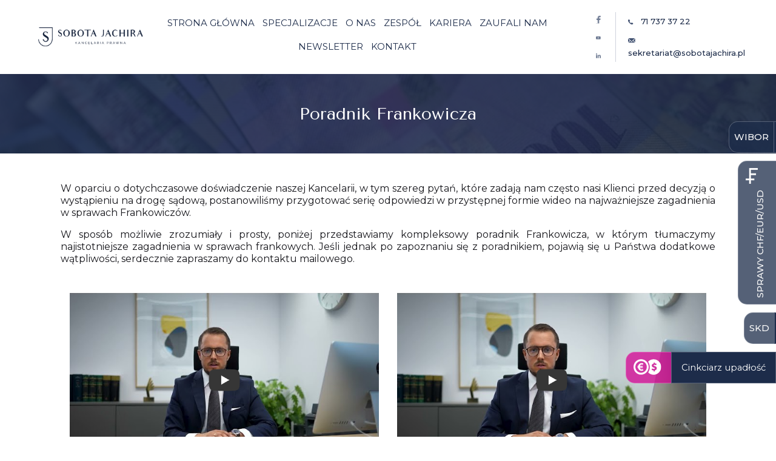

--- FILE ---
content_type: text/html; charset=UTF-8
request_url: https://www.sobotajachira.pl/poradnik-frankowicza/
body_size: 14875
content:
<!DOCTYPE html>
<html lang="pl-PL" prefix="og: https://ogp.me/ns#">
	<head>
        <title>Poradnik Frankowicza | Kancelaria Prawna Sobota Jachira</title>
		<meta name="viewport" content="width=device-width, initial-scale=1, shrink-to-fit=no">
		<link rel="shortcut icon" href="https://www.sobotajachira.pl/wp-content/themes/ksobota-wpl/images/kancelaria-prawna-sobota-jachira-wroclaw.png" />
		<link rel="stylesheet" href="https://use.typekit.net/zxs0dqz.css">
		<link rel="preconnect" href="https://fonts.gstatic.com" crossorigin>
		<link href="https://fonts.googleapis.com/css2?family=Montserrat:ital,wght@0,100;0,300;0,400;0,500;0,600;0,700;0,900;1,400;1,700;1,900&display=swap" rel="stylesheet">
		<link rel="preconnect" href="https://fonts.googleapis.com">
<link rel="preconnect" href="https://fonts.gstatic.com" crossorigin>
<link href="https://fonts.googleapis.com/css2?family=Tenor+Sans&display=swap" rel="stylesheet">
        <script src="https://www.sobotajachira.pl/wp-content/themes/ksobota-wpl/lib/jquery-3.3.1.min.js"></script>
        <script src="https://www.sobotajachira.pl/wp-content/themes/ksobota-wpl/lib/bootstrap.min.js"></script>
        <script src="https://www.sobotajachira.pl/wp-content/themes/ksobota-wpl/lib/aos.js"></script>
        <script src="https://www.sobotajachira.pl/wp-content/themes/ksobota-wpl/lib/jquery.countTo.js"></script>
        <script src="https://www.sobotajachira.pl/wp-content/themes/ksobota-wpl/lib/jquery.waypoints.min.js"></script>
        <script src="https://www.sobotajachira.pl/wp-content/themes/ksobota-wpl/lib/jquery.subtle-slideshow.js"></script>
        <script type="text/javascript" src="https://cdn.jsdelivr.net/npm/slick-carousel@1.8.1/slick/slick.min.js"></script>
        <script src="https://cdnjs.cloudflare.com/ajax/libs/fancybox/3.5.7/jquery.fancybox.min.js" integrity="sha512-uURl+ZXMBrF4AwGaWmEetzrd+J5/8NRkWAvJx5sbPSSuOb0bZLqf+tOzniObO00BjHa/dD7gub9oCGMLPQHtQA==" crossorigin="anonymous" referrerpolicy="no-referrer"></script>
        

		<link rel="pingback" href="https://www.sobotajachira.pl/xmlrpc.php" >
		

		
		<link rel="stylesheet" href="https://www.sobotajachira.pl/wp-content/themes/ksobota-wpl/lib/css/aos.css">
		<link rel="stylesheet" href="https://www.sobotajachira.pl/wp-content/themes/ksobota-wpl/style.css">
		<link rel="stylesheet" href="https://www.sobotajachira.pl/wp-content/themes/ksobota-wpl/lib/css/subtle-slideshow.css" />
		<link rel="stylesheet" type="text/css" href="https://cdn.jsdelivr.net/npm/slick-carousel@1.8.1/slick/slick.css"/>
		<link rel="stylesheet" href="https://cdnjs.cloudflare.com/ajax/libs/fancybox/3.5.7/jquery.fancybox.min.css" integrity="sha512-H9jrZiiopUdsLpg94A333EfumgUBpO9MdbxStdeITo+KEIMaNfHNvwyjjDJb+ERPaRS6DpyRlKbvPUasNItRyw==" crossorigin="anonymous" referrerpolicy="no-referrer" />
		
<!-- Optymalizacja wyszukiwarek według Rank Math - https://rankmath.com/ -->
<meta name="description" content="Zbiór porad prawnych dla osób posiadających kredyt we frankach szwajcarskich. Podstawowe informacje, o których musisz wiedzieć! Sprawdź już teraz!"/>
<meta name="robots" content="follow, index, max-snippet:-1, max-video-preview:-1, max-image-preview:large"/>
<link rel="canonical" href="https://www.sobotajachira.pl/poradnik-frankowicza/" />
<meta property="og:locale" content="pl_PL" />
<meta property="og:type" content="article" />
<meta property="og:title" content="Poradnik Frankowicza | Kancelaria Prawna Sobota Jachira" />
<meta property="og:description" content="Zbiór porad prawnych dla osób posiadających kredyt we frankach szwajcarskich. Podstawowe informacje, o których musisz wiedzieć! Sprawdź już teraz!" />
<meta property="og:url" content="https://www.sobotajachira.pl/poradnik-frankowicza/" />
<meta property="og:site_name" content="Kancelaria Prawna Sobota Jachira" />
<meta property="article:publisher" content="https://www.facebook.com/kancelariasobotajachira" />
<meta property="og:updated_time" content="2023-11-13T12:53:14+01:00" />
<meta property="og:image" content="https://www.sobotajachira.pl/wp-content/uploads/2019/09/wygrana-mBank.jpg" />
<meta property="og:image:secure_url" content="https://www.sobotajachira.pl/wp-content/uploads/2019/09/wygrana-mBank.jpg" />
<meta property="og:image:width" content="1280" />
<meta property="og:image:height" content="720" />
<meta property="og:image:alt" content="Poradnik Frankowicza" />
<meta property="og:image:type" content="image/jpeg" />
<meta name="twitter:card" content="summary_large_image" />
<meta name="twitter:title" content="Poradnik Frankowicza | Kancelaria Prawna Sobota Jachira" />
<meta name="twitter:description" content="Zbiór porad prawnych dla osób posiadających kredyt we frankach szwajcarskich. Podstawowe informacje, o których musisz wiedzieć! Sprawdź już teraz!" />
<meta name="twitter:image" content="https://www.sobotajachira.pl/wp-content/uploads/2019/09/wygrana-mBank.jpg" />
<meta name="twitter:label1" content="Czas czytania" />
<meta name="twitter:data1" content="Mniej niż minuta" />
<script type="application/ld+json" class="rank-math-schema">{"@context":"https://schema.org","@graph":[{"@type":"BreadcrumbList","@id":"https://www.sobotajachira.pl/poradnik-frankowicza/#breadcrumb","itemListElement":[{"@type":"ListItem","position":"1","item":{"@id":"https://www.sobotajachira.pl","name":"Strona g\u0142\u00f3wna"}},{"@type":"ListItem","position":"2","item":{"@id":"https://www.sobotajachira.pl/poradnik-frankowicza/","name":"Poradnik Frankowicza"}}]}]}</script>
<!-- /Wtyczka Rank Math WordPress SEO -->

<link rel="alternate" title="oEmbed (JSON)" type="application/json+oembed" href="https://www.sobotajachira.pl/wp-json/oembed/1.0/embed?url=https%3A%2F%2Fwww.sobotajachira.pl%2Fporadnik-frankowicza%2F&#038;lang=pl" />
<link rel="alternate" title="oEmbed (XML)" type="text/xml+oembed" href="https://www.sobotajachira.pl/wp-json/oembed/1.0/embed?url=https%3A%2F%2Fwww.sobotajachira.pl%2Fporadnik-frankowicza%2F&#038;format=xml&#038;lang=pl" />
<style id='wp-img-auto-sizes-contain-inline-css' type='text/css'>
img:is([sizes=auto i],[sizes^="auto," i]){contain-intrinsic-size:3000px 1500px}
/*# sourceURL=wp-img-auto-sizes-contain-inline-css */
</style>
<style id='wp-emoji-styles-inline-css' type='text/css'>

	img.wp-smiley, img.emoji {
		display: inline !important;
		border: none !important;
		box-shadow: none !important;
		height: 1em !important;
		width: 1em !important;
		margin: 0 0.07em !important;
		vertical-align: -0.1em !important;
		background: none !important;
		padding: 0 !important;
	}
/*# sourceURL=wp-emoji-styles-inline-css */
</style>
<style id='wp-block-library-inline-css' type='text/css'>
:root{--wp-block-synced-color:#7a00df;--wp-block-synced-color--rgb:122,0,223;--wp-bound-block-color:var(--wp-block-synced-color);--wp-editor-canvas-background:#ddd;--wp-admin-theme-color:#007cba;--wp-admin-theme-color--rgb:0,124,186;--wp-admin-theme-color-darker-10:#006ba1;--wp-admin-theme-color-darker-10--rgb:0,107,160.5;--wp-admin-theme-color-darker-20:#005a87;--wp-admin-theme-color-darker-20--rgb:0,90,135;--wp-admin-border-width-focus:2px}@media (min-resolution:192dpi){:root{--wp-admin-border-width-focus:1.5px}}.wp-element-button{cursor:pointer}:root .has-very-light-gray-background-color{background-color:#eee}:root .has-very-dark-gray-background-color{background-color:#313131}:root .has-very-light-gray-color{color:#eee}:root .has-very-dark-gray-color{color:#313131}:root .has-vivid-green-cyan-to-vivid-cyan-blue-gradient-background{background:linear-gradient(135deg,#00d084,#0693e3)}:root .has-purple-crush-gradient-background{background:linear-gradient(135deg,#34e2e4,#4721fb 50%,#ab1dfe)}:root .has-hazy-dawn-gradient-background{background:linear-gradient(135deg,#faaca8,#dad0ec)}:root .has-subdued-olive-gradient-background{background:linear-gradient(135deg,#fafae1,#67a671)}:root .has-atomic-cream-gradient-background{background:linear-gradient(135deg,#fdd79a,#004a59)}:root .has-nightshade-gradient-background{background:linear-gradient(135deg,#330968,#31cdcf)}:root .has-midnight-gradient-background{background:linear-gradient(135deg,#020381,#2874fc)}:root{--wp--preset--font-size--normal:16px;--wp--preset--font-size--huge:42px}.has-regular-font-size{font-size:1em}.has-larger-font-size{font-size:2.625em}.has-normal-font-size{font-size:var(--wp--preset--font-size--normal)}.has-huge-font-size{font-size:var(--wp--preset--font-size--huge)}.has-text-align-center{text-align:center}.has-text-align-left{text-align:left}.has-text-align-right{text-align:right}.has-fit-text{white-space:nowrap!important}#end-resizable-editor-section{display:none}.aligncenter{clear:both}.items-justified-left{justify-content:flex-start}.items-justified-center{justify-content:center}.items-justified-right{justify-content:flex-end}.items-justified-space-between{justify-content:space-between}.screen-reader-text{border:0;clip-path:inset(50%);height:1px;margin:-1px;overflow:hidden;padding:0;position:absolute;width:1px;word-wrap:normal!important}.screen-reader-text:focus{background-color:#ddd;clip-path:none;color:#444;display:block;font-size:1em;height:auto;left:5px;line-height:normal;padding:15px 23px 14px;text-decoration:none;top:5px;width:auto;z-index:100000}html :where(.has-border-color){border-style:solid}html :where([style*=border-top-color]){border-top-style:solid}html :where([style*=border-right-color]){border-right-style:solid}html :where([style*=border-bottom-color]){border-bottom-style:solid}html :where([style*=border-left-color]){border-left-style:solid}html :where([style*=border-width]){border-style:solid}html :where([style*=border-top-width]){border-top-style:solid}html :where([style*=border-right-width]){border-right-style:solid}html :where([style*=border-bottom-width]){border-bottom-style:solid}html :where([style*=border-left-width]){border-left-style:solid}html :where(img[class*=wp-image-]){height:auto;max-width:100%}:where(figure){margin:0 0 1em}html :where(.is-position-sticky){--wp-admin--admin-bar--position-offset:var(--wp-admin--admin-bar--height,0px)}@media screen and (max-width:600px){html :where(.is-position-sticky){--wp-admin--admin-bar--position-offset:0px}}

/*# sourceURL=wp-block-library-inline-css */
</style><style id='wp-block-heading-inline-css' type='text/css'>
h1:where(.wp-block-heading).has-background,h2:where(.wp-block-heading).has-background,h3:where(.wp-block-heading).has-background,h4:where(.wp-block-heading).has-background,h5:where(.wp-block-heading).has-background,h6:where(.wp-block-heading).has-background{padding:1.25em 2.375em}h1.has-text-align-left[style*=writing-mode]:where([style*=vertical-lr]),h1.has-text-align-right[style*=writing-mode]:where([style*=vertical-rl]),h2.has-text-align-left[style*=writing-mode]:where([style*=vertical-lr]),h2.has-text-align-right[style*=writing-mode]:where([style*=vertical-rl]),h3.has-text-align-left[style*=writing-mode]:where([style*=vertical-lr]),h3.has-text-align-right[style*=writing-mode]:where([style*=vertical-rl]),h4.has-text-align-left[style*=writing-mode]:where([style*=vertical-lr]),h4.has-text-align-right[style*=writing-mode]:where([style*=vertical-rl]),h5.has-text-align-left[style*=writing-mode]:where([style*=vertical-lr]),h5.has-text-align-right[style*=writing-mode]:where([style*=vertical-rl]),h6.has-text-align-left[style*=writing-mode]:where([style*=vertical-lr]),h6.has-text-align-right[style*=writing-mode]:where([style*=vertical-rl]){rotate:180deg}
/*# sourceURL=https://www.sobotajachira.pl/wp-includes/blocks/heading/style.min.css */
</style>
<style id='wp-block-paragraph-inline-css' type='text/css'>
.is-small-text{font-size:.875em}.is-regular-text{font-size:1em}.is-large-text{font-size:2.25em}.is-larger-text{font-size:3em}.has-drop-cap:not(:focus):first-letter{float:left;font-size:8.4em;font-style:normal;font-weight:100;line-height:.68;margin:.05em .1em 0 0;text-transform:uppercase}body.rtl .has-drop-cap:not(:focus):first-letter{float:none;margin-left:.1em}p.has-drop-cap.has-background{overflow:hidden}:root :where(p.has-background){padding:1.25em 2.375em}:where(p.has-text-color:not(.has-link-color)) a{color:inherit}p.has-text-align-left[style*="writing-mode:vertical-lr"],p.has-text-align-right[style*="writing-mode:vertical-rl"]{rotate:180deg}
/*# sourceURL=https://www.sobotajachira.pl/wp-includes/blocks/paragraph/style.min.css */
</style>
<style id='wp-block-spacer-inline-css' type='text/css'>
.wp-block-spacer{clear:both}
/*# sourceURL=https://www.sobotajachira.pl/wp-includes/blocks/spacer/style.min.css */
</style>
<style id='global-styles-inline-css' type='text/css'>
:root{--wp--preset--aspect-ratio--square: 1;--wp--preset--aspect-ratio--4-3: 4/3;--wp--preset--aspect-ratio--3-4: 3/4;--wp--preset--aspect-ratio--3-2: 3/2;--wp--preset--aspect-ratio--2-3: 2/3;--wp--preset--aspect-ratio--16-9: 16/9;--wp--preset--aspect-ratio--9-16: 9/16;--wp--preset--color--black: #000000;--wp--preset--color--cyan-bluish-gray: #abb8c3;--wp--preset--color--white: #ffffff;--wp--preset--color--pale-pink: #f78da7;--wp--preset--color--vivid-red: #cf2e2e;--wp--preset--color--luminous-vivid-orange: #ff6900;--wp--preset--color--luminous-vivid-amber: #fcb900;--wp--preset--color--light-green-cyan: #7bdcb5;--wp--preset--color--vivid-green-cyan: #00d084;--wp--preset--color--pale-cyan-blue: #8ed1fc;--wp--preset--color--vivid-cyan-blue: #0693e3;--wp--preset--color--vivid-purple: #9b51e0;--wp--preset--gradient--vivid-cyan-blue-to-vivid-purple: linear-gradient(135deg,rgb(6,147,227) 0%,rgb(155,81,224) 100%);--wp--preset--gradient--light-green-cyan-to-vivid-green-cyan: linear-gradient(135deg,rgb(122,220,180) 0%,rgb(0,208,130) 100%);--wp--preset--gradient--luminous-vivid-amber-to-luminous-vivid-orange: linear-gradient(135deg,rgb(252,185,0) 0%,rgb(255,105,0) 100%);--wp--preset--gradient--luminous-vivid-orange-to-vivid-red: linear-gradient(135deg,rgb(255,105,0) 0%,rgb(207,46,46) 100%);--wp--preset--gradient--very-light-gray-to-cyan-bluish-gray: linear-gradient(135deg,rgb(238,238,238) 0%,rgb(169,184,195) 100%);--wp--preset--gradient--cool-to-warm-spectrum: linear-gradient(135deg,rgb(74,234,220) 0%,rgb(151,120,209) 20%,rgb(207,42,186) 40%,rgb(238,44,130) 60%,rgb(251,105,98) 80%,rgb(254,248,76) 100%);--wp--preset--gradient--blush-light-purple: linear-gradient(135deg,rgb(255,206,236) 0%,rgb(152,150,240) 100%);--wp--preset--gradient--blush-bordeaux: linear-gradient(135deg,rgb(254,205,165) 0%,rgb(254,45,45) 50%,rgb(107,0,62) 100%);--wp--preset--gradient--luminous-dusk: linear-gradient(135deg,rgb(255,203,112) 0%,rgb(199,81,192) 50%,rgb(65,88,208) 100%);--wp--preset--gradient--pale-ocean: linear-gradient(135deg,rgb(255,245,203) 0%,rgb(182,227,212) 50%,rgb(51,167,181) 100%);--wp--preset--gradient--electric-grass: linear-gradient(135deg,rgb(202,248,128) 0%,rgb(113,206,126) 100%);--wp--preset--gradient--midnight: linear-gradient(135deg,rgb(2,3,129) 0%,rgb(40,116,252) 100%);--wp--preset--font-size--small: 13px;--wp--preset--font-size--medium: 20px;--wp--preset--font-size--large: 36px;--wp--preset--font-size--x-large: 42px;--wp--preset--spacing--20: 0.44rem;--wp--preset--spacing--30: 0.67rem;--wp--preset--spacing--40: 1rem;--wp--preset--spacing--50: 1.5rem;--wp--preset--spacing--60: 2.25rem;--wp--preset--spacing--70: 3.38rem;--wp--preset--spacing--80: 5.06rem;--wp--preset--shadow--natural: 6px 6px 9px rgba(0, 0, 0, 0.2);--wp--preset--shadow--deep: 12px 12px 50px rgba(0, 0, 0, 0.4);--wp--preset--shadow--sharp: 6px 6px 0px rgba(0, 0, 0, 0.2);--wp--preset--shadow--outlined: 6px 6px 0px -3px rgb(255, 255, 255), 6px 6px rgb(0, 0, 0);--wp--preset--shadow--crisp: 6px 6px 0px rgb(0, 0, 0);}:where(.is-layout-flex){gap: 0.5em;}:where(.is-layout-grid){gap: 0.5em;}body .is-layout-flex{display: flex;}.is-layout-flex{flex-wrap: wrap;align-items: center;}.is-layout-flex > :is(*, div){margin: 0;}body .is-layout-grid{display: grid;}.is-layout-grid > :is(*, div){margin: 0;}:where(.wp-block-columns.is-layout-flex){gap: 2em;}:where(.wp-block-columns.is-layout-grid){gap: 2em;}:where(.wp-block-post-template.is-layout-flex){gap: 1.25em;}:where(.wp-block-post-template.is-layout-grid){gap: 1.25em;}.has-black-color{color: var(--wp--preset--color--black) !important;}.has-cyan-bluish-gray-color{color: var(--wp--preset--color--cyan-bluish-gray) !important;}.has-white-color{color: var(--wp--preset--color--white) !important;}.has-pale-pink-color{color: var(--wp--preset--color--pale-pink) !important;}.has-vivid-red-color{color: var(--wp--preset--color--vivid-red) !important;}.has-luminous-vivid-orange-color{color: var(--wp--preset--color--luminous-vivid-orange) !important;}.has-luminous-vivid-amber-color{color: var(--wp--preset--color--luminous-vivid-amber) !important;}.has-light-green-cyan-color{color: var(--wp--preset--color--light-green-cyan) !important;}.has-vivid-green-cyan-color{color: var(--wp--preset--color--vivid-green-cyan) !important;}.has-pale-cyan-blue-color{color: var(--wp--preset--color--pale-cyan-blue) !important;}.has-vivid-cyan-blue-color{color: var(--wp--preset--color--vivid-cyan-blue) !important;}.has-vivid-purple-color{color: var(--wp--preset--color--vivid-purple) !important;}.has-black-background-color{background-color: var(--wp--preset--color--black) !important;}.has-cyan-bluish-gray-background-color{background-color: var(--wp--preset--color--cyan-bluish-gray) !important;}.has-white-background-color{background-color: var(--wp--preset--color--white) !important;}.has-pale-pink-background-color{background-color: var(--wp--preset--color--pale-pink) !important;}.has-vivid-red-background-color{background-color: var(--wp--preset--color--vivid-red) !important;}.has-luminous-vivid-orange-background-color{background-color: var(--wp--preset--color--luminous-vivid-orange) !important;}.has-luminous-vivid-amber-background-color{background-color: var(--wp--preset--color--luminous-vivid-amber) !important;}.has-light-green-cyan-background-color{background-color: var(--wp--preset--color--light-green-cyan) !important;}.has-vivid-green-cyan-background-color{background-color: var(--wp--preset--color--vivid-green-cyan) !important;}.has-pale-cyan-blue-background-color{background-color: var(--wp--preset--color--pale-cyan-blue) !important;}.has-vivid-cyan-blue-background-color{background-color: var(--wp--preset--color--vivid-cyan-blue) !important;}.has-vivid-purple-background-color{background-color: var(--wp--preset--color--vivid-purple) !important;}.has-black-border-color{border-color: var(--wp--preset--color--black) !important;}.has-cyan-bluish-gray-border-color{border-color: var(--wp--preset--color--cyan-bluish-gray) !important;}.has-white-border-color{border-color: var(--wp--preset--color--white) !important;}.has-pale-pink-border-color{border-color: var(--wp--preset--color--pale-pink) !important;}.has-vivid-red-border-color{border-color: var(--wp--preset--color--vivid-red) !important;}.has-luminous-vivid-orange-border-color{border-color: var(--wp--preset--color--luminous-vivid-orange) !important;}.has-luminous-vivid-amber-border-color{border-color: var(--wp--preset--color--luminous-vivid-amber) !important;}.has-light-green-cyan-border-color{border-color: var(--wp--preset--color--light-green-cyan) !important;}.has-vivid-green-cyan-border-color{border-color: var(--wp--preset--color--vivid-green-cyan) !important;}.has-pale-cyan-blue-border-color{border-color: var(--wp--preset--color--pale-cyan-blue) !important;}.has-vivid-cyan-blue-border-color{border-color: var(--wp--preset--color--vivid-cyan-blue) !important;}.has-vivid-purple-border-color{border-color: var(--wp--preset--color--vivid-purple) !important;}.has-vivid-cyan-blue-to-vivid-purple-gradient-background{background: var(--wp--preset--gradient--vivid-cyan-blue-to-vivid-purple) !important;}.has-light-green-cyan-to-vivid-green-cyan-gradient-background{background: var(--wp--preset--gradient--light-green-cyan-to-vivid-green-cyan) !important;}.has-luminous-vivid-amber-to-luminous-vivid-orange-gradient-background{background: var(--wp--preset--gradient--luminous-vivid-amber-to-luminous-vivid-orange) !important;}.has-luminous-vivid-orange-to-vivid-red-gradient-background{background: var(--wp--preset--gradient--luminous-vivid-orange-to-vivid-red) !important;}.has-very-light-gray-to-cyan-bluish-gray-gradient-background{background: var(--wp--preset--gradient--very-light-gray-to-cyan-bluish-gray) !important;}.has-cool-to-warm-spectrum-gradient-background{background: var(--wp--preset--gradient--cool-to-warm-spectrum) !important;}.has-blush-light-purple-gradient-background{background: var(--wp--preset--gradient--blush-light-purple) !important;}.has-blush-bordeaux-gradient-background{background: var(--wp--preset--gradient--blush-bordeaux) !important;}.has-luminous-dusk-gradient-background{background: var(--wp--preset--gradient--luminous-dusk) !important;}.has-pale-ocean-gradient-background{background: var(--wp--preset--gradient--pale-ocean) !important;}.has-electric-grass-gradient-background{background: var(--wp--preset--gradient--electric-grass) !important;}.has-midnight-gradient-background{background: var(--wp--preset--gradient--midnight) !important;}.has-small-font-size{font-size: var(--wp--preset--font-size--small) !important;}.has-medium-font-size{font-size: var(--wp--preset--font-size--medium) !important;}.has-large-font-size{font-size: var(--wp--preset--font-size--large) !important;}.has-x-large-font-size{font-size: var(--wp--preset--font-size--x-large) !important;}
/*# sourceURL=global-styles-inline-css */
</style>

<style id='classic-theme-styles-inline-css' type='text/css'>
/*! This file is auto-generated */
.wp-block-button__link{color:#fff;background-color:#32373c;border-radius:9999px;box-shadow:none;text-decoration:none;padding:calc(.667em + 2px) calc(1.333em + 2px);font-size:1.125em}.wp-block-file__button{background:#32373c;color:#fff;text-decoration:none}
/*# sourceURL=/wp-includes/css/classic-themes.min.css */
</style>
<link rel='stylesheet' id='mailerlite_forms.css-css' href='https://www.sobotajachira.pl/wp-content/plugins/official-mailerlite-sign-up-forms/assets/css/mailerlite_forms.css?ver=1.7.18' type='text/css' media='all' />
<link rel='stylesheet' id='simple-youtube-responsive-css' href='https://www.sobotajachira.pl/wp-content/plugins/simple-youtube-responsive/css/yt-responsive.css?ver=3.2.5' type='text/css' media='all' />
<link rel='stylesheet' id='uagb-block-css-css' href='https://www.sobotajachira.pl/wp-content/uploads/uag-plugin/custom-style-blocks.css?ver=2.19.18' type='text/css' media='all' />
<script type="text/javascript" src="https://www.sobotajachira.pl/wp-content/plugins/stop-user-enumeration/frontend/js/frontend.js?ver=1.7.7" id="stop-user-enumeration-js" defer="defer" data-wp-strategy="defer"></script>
<script type="text/javascript" src="https://www.sobotajachira.pl/wp-includes/js/jquery/jquery.min.js?ver=3.7.1" id="jquery-core-js"></script>
<script type="text/javascript" src="https://www.sobotajachira.pl/wp-includes/js/jquery/jquery-migrate.min.js?ver=3.4.1" id="jquery-migrate-js"></script>
<script type="text/javascript" src="https://www.sobotajachira.pl/wp-content/themes/ksobota-wpl/lib/scripts.js?ver=6.9" id="custom-script-js"></script>
<link rel="https://api.w.org/" href="https://www.sobotajachira.pl/wp-json/" /><link rel="alternate" title="JSON" type="application/json" href="https://www.sobotajachira.pl/wp-json/wp/v2/pages/209" /><link rel="EditURI" type="application/rsd+xml" title="RSD" href="https://www.sobotajachira.pl/xmlrpc.php?rsd" />
<meta name="generator" content="WordPress 6.9" />
<link rel='shortlink' href='https://www.sobotajachira.pl/?p=209' />
        <!-- MailerLite Universal -->
        <script>
            (function(w,d,e,u,f,l,n){w[f]=w[f]||function(){(w[f].q=w[f].q||[])
                .push(arguments);},l=d.createElement(e),l.async=1,l.src=u,
                n=d.getElementsByTagName(e)[0],n.parentNode.insertBefore(l,n);})
            (window,document,'script','https://assets.mailerlite.com/js/universal.js','ml');
            ml('account', '1300468');
            ml('enablePopups', false);
        </script>
        <!-- End MailerLite Universal -->
        <style id="uagb-style-conditional-extension">@media (min-width: 1025px){body .uag-hide-desktop.uagb-google-map__wrap,body .uag-hide-desktop{display:none !important}}@media (min-width: 768px) and (max-width: 1024px){body .uag-hide-tab.uagb-google-map__wrap,body .uag-hide-tab{display:none !important}}@media (max-width: 767px){body .uag-hide-mob.uagb-google-map__wrap,body .uag-hide-mob{display:none !important}}</style><style id="uagb-style-frontend-209">.uagb-block-bba6e914.wp-block-uagb-columns.uagb-columns__wrap{padding-top: 15px;padding-bottom: 15px;padding-left: 0px;padding-right: 0px;margin-top: 0px;margin-bottom: 0px;}.uagb-block-bba6e914 .uagb-columns__video-wrap{opacity: 0.5;}.uagb-block-bba6e914 .uagb-column__inner-wrap{padding: 15px;}.uagb-block-bba6e914 .uagb-column__wrap{padding: 15px;}.uagb-block-bba6e914 .uagb-columns__shape.uagb-columns__shape-top .uagb-columns__shape-fill{fill: rgba(51,51,51,1);}.uagb-block-bba6e914 .uagb-columns__shape.uagb-columns__shape-bottom .uagb-columns__shape-fill{fill: rgba(51,51,51,1);}.uagb-block-bba6e914.wp-block-uagb-columns{box-shadow: 0px 0px    ;}.uagb-block-bba6e914 > .uagb-columns__overlay{border-radius:    ;}.uagb-block-bba6e914.uagb-columns__wrap{border-style: none;}.wp-block-uagb-column.uagb-block-179c61d8.uagb-column__wrap{border-style: none;}.wp-block-uagb-column.uagb-block-179c61d8 > .uagb-column__overlay{border-radius:    ;}.wp-block-uagb-column.uagb-block-cd85e51d.uagb-column__wrap{border-style: none;}.wp-block-uagb-column.uagb-block-cd85e51d > .uagb-column__overlay{border-radius:    ;}.uagb-block-89770adf.wp-block-uagb-columns.uagb-columns__wrap{padding-top: 15px;padding-bottom: 15px;padding-left: 0px;padding-right: 0px;margin-top: 0px;margin-bottom: 0px;}.uagb-block-89770adf .uagb-columns__video-wrap{opacity: 0.5;}.uagb-block-89770adf .uagb-column__inner-wrap{padding: 15px;}.uagb-block-89770adf .uagb-column__wrap{padding: 15px;}.uagb-block-89770adf .uagb-columns__shape.uagb-columns__shape-top .uagb-columns__shape-fill{fill: rgba(51,51,51,1);}.uagb-block-89770adf .uagb-columns__shape.uagb-columns__shape-bottom .uagb-columns__shape-fill{fill: rgba(51,51,51,1);}.uagb-block-89770adf.wp-block-uagb-columns{box-shadow: 0px 0px    ;}.uagb-block-89770adf > .uagb-columns__overlay{border-radius:    ;}.uagb-block-89770adf.uagb-columns__wrap{border-style: none;}.wp-block-uagb-column.uagb-block-b74769bf.uagb-column__wrap{border-style: none;}.wp-block-uagb-column.uagb-block-b74769bf > .uagb-column__overlay{border-radius:    ;}.wp-block-uagb-column.uagb-block-8a82a55d.uagb-column__wrap{border-style: none;}.wp-block-uagb-column.uagb-block-8a82a55d > .uagb-column__overlay{border-radius:    ;}.uagb-block-232476c1.wp-block-uagb-columns.uagb-columns__wrap{padding-top: 15px;padding-bottom: 15px;padding-left: 0px;padding-right: 0px;margin-top: 0px;margin-bottom: 0px;}.uagb-block-232476c1 .uagb-columns__video-wrap{opacity: 0.5;}.uagb-block-232476c1 .uagb-column__inner-wrap{padding: 15px;}.uagb-block-232476c1 .uagb-column__wrap{padding: 15px;}.uagb-block-232476c1 .uagb-columns__shape.uagb-columns__shape-top .uagb-columns__shape-fill{fill: rgba(51,51,51,1);}.uagb-block-232476c1 .uagb-columns__shape.uagb-columns__shape-bottom .uagb-columns__shape-fill{fill: rgba(51,51,51,1);}.uagb-block-232476c1.wp-block-uagb-columns{box-shadow: 0px 0px    ;}.uagb-block-232476c1 > .uagb-columns__overlay{border-radius:    ;}.uagb-block-232476c1.uagb-columns__wrap{border-style: none;}.wp-block-uagb-column.uagb-block-82071270.uagb-column__wrap{border-style: none;}.wp-block-uagb-column.uagb-block-82071270 > .uagb-column__overlay{border-radius:    ;}.wp-block-uagb-column.uagb-block-931e918a.uagb-column__wrap{border-style: none;}.wp-block-uagb-column.uagb-block-931e918a > .uagb-column__overlay{border-radius:    ;}.uagb-block-94a67345.wp-block-uagb-columns.uagb-columns__wrap{padding-top: 15px;padding-bottom: 15px;padding-left: 0px;padding-right: 0px;margin-top: 0px;margin-bottom: 0px;}.uagb-block-94a67345 .uagb-columns__video-wrap{opacity: 0.5;}.uagb-block-94a67345 .uagb-column__inner-wrap{padding: 15px;}.uagb-block-94a67345 .uagb-column__wrap{padding: 15px;}.uagb-block-94a67345 .uagb-columns__shape.uagb-columns__shape-top .uagb-columns__shape-fill{fill: rgba(51,51,51,1);}.uagb-block-94a67345 .uagb-columns__shape.uagb-columns__shape-bottom .uagb-columns__shape-fill{fill: rgba(51,51,51,1);}.uagb-block-94a67345.wp-block-uagb-columns{box-shadow: 0px 0px    ;}.uagb-block-94a67345 > .uagb-columns__overlay{border-radius:    ;}.uagb-block-94a67345.uagb-columns__wrap{border-style: none;}.wp-block-uagb-column.uagb-block-47265d85.uagb-column__wrap{border-style: none;}.wp-block-uagb-column.uagb-block-47265d85 > .uagb-column__overlay{border-radius:    ;}.wp-block-uagb-column.uagb-block-2befc40b.uagb-column__wrap{border-style: none;}.wp-block-uagb-column.uagb-block-2befc40b > .uagb-column__overlay{border-radius:    ;}@media only screen and (max-width: 976px) {.uagb-block-bba6e914.uagb-columns__wrap{border-style: none;}.wp-block-uagb-column.uagb-block-179c61d8.uagb-column__wrap{border-style: none;}.wp-block-uagb-column.uagb-block-cd85e51d.uagb-column__wrap{border-style: none;}.uagb-block-89770adf.uagb-columns__wrap{border-style: none;}.wp-block-uagb-column.uagb-block-b74769bf.uagb-column__wrap{border-style: none;}.wp-block-uagb-column.uagb-block-8a82a55d.uagb-column__wrap{border-style: none;}.uagb-block-232476c1.uagb-columns__wrap{border-style: none;}.wp-block-uagb-column.uagb-block-82071270.uagb-column__wrap{border-style: none;}.wp-block-uagb-column.uagb-block-931e918a.uagb-column__wrap{border-style: none;}.uagb-block-94a67345.uagb-columns__wrap{border-style: none;}.wp-block-uagb-column.uagb-block-47265d85.uagb-column__wrap{border-style: none;}.wp-block-uagb-column.uagb-block-2befc40b.uagb-column__wrap{border-style: none;}}@media only screen and (max-width: 767px) {.uagb-block-bba6e914.uagb-columns__wrap{border-style: none;}.wp-block-uagb-column.uagb-block-179c61d8.uagb-column__wrap{border-style: none;}.wp-block-uagb-column.uagb-block-cd85e51d.uagb-column__wrap{border-style: none;}.uagb-block-89770adf.uagb-columns__wrap{border-style: none;}.wp-block-uagb-column.uagb-block-b74769bf.uagb-column__wrap{border-style: none;}.wp-block-uagb-column.uagb-block-8a82a55d.uagb-column__wrap{border-style: none;}.uagb-block-232476c1.uagb-columns__wrap{border-style: none;}.wp-block-uagb-column.uagb-block-82071270.uagb-column__wrap{border-style: none;}.wp-block-uagb-column.uagb-block-931e918a.uagb-column__wrap{border-style: none;}.uagb-block-94a67345.uagb-columns__wrap{border-style: none;}.wp-block-uagb-column.uagb-block-47265d85.uagb-column__wrap{border-style: none;}.wp-block-uagb-column.uagb-block-2befc40b.uagb-column__wrap{border-style: none;}}</style>		<style type="text/css" id="wp-custom-css">
			#moove_gdpr_cookie_info_bar.gdpr_infobar_postion_bottom_left:not(.gdpr-full-screen-infobar).moove-gdpr-dark-scheme, #moove_gdpr_cookie_info_bar.gdpr_infobar_postion_bottom_left:not(.gdpr-full-screen-infobar).moove-gdpr-light-scheme, #moove_gdpr_cookie_info_bar.gdpr_infobar_postion_bottom_right:not(.gdpr-full-screen-infobar).moove-gdpr-dark-scheme, #moove_gdpr_cookie_info_bar.gdpr_infobar_postion_bottom_right:not(.gdpr-full-screen-infobar).moove-gdpr-light-scheme{
	border: 1px solid rgba(255,255,255,0.25)
}
#moove_gdpr_cookie_info_bar.moove-gdpr-dark-scheme{
	background: #2d3c5b;
}
#moove_gdpr_cookie_info_bar .moove-gdpr-info-bar-container .moove-gdpr-info-bar-content a.mgbutton, #moove_gdpr_cookie_info_bar .moove-gdpr-info-bar-container .moove-gdpr-info-bar-content button.mgbutton{
border: 1px solid rgba(255,255,255,0.25)
}
.moove-gdpr-cookie-notice span, .moove-gdpr-cookie-notice span a{
	font-size: 11px!important;
	line-height: 0.6em
}
.moove-gdpr-cookie-notice span a:hover{
color: #677FAF!important;
}		</style>
				<script type="text/javascript">
			$(document).ready(function() {   

 $('#nav-icon1,#nav-icon2,#nav-icon3,#nav-icon4').click(function(){
		$(this).toggleClass('open');
	});


 	$(window).scroll(function(){
		if ($(this).scrollTop() > 300) {
			$('.scrollToTop').fadeIn();
		} else {
			$('.scrollToTop').fadeOut();
		}
	});
	
	//Click event to scroll to top
	$('.scrollToTop').click(function(){
		$('html, body').animate({scrollTop : 0},800);
		return false;
	});
$('.blockquote-parallax--2').waypoint({
    handler: function(direction) {
       $('.cta-box__counter').countTo();
    },
    offset: '100%'
});
	
	
});
		</script>
		<!-- Google Tag Manager -->
<script>(function(w,d,s,l,i){w[l]=w[l]||[];w[l].push({'gtm.start':
new Date().getTime(),event:'gtm.js'});var f=d.getElementsByTagName(s)[0],
j=d.createElement(s),dl=l!='dataLayer'?'&l='+l:'';j.async=true;j.src=
'https://www.googletagmanager.com/gtm.js?id='+i+dl;f.parentNode.insertBefore(j,f);
})(window,document,'script','dataLayer','GTM-T64GSXZ');</script>
<!-- End Google Tag Manager -->

<!-- Facebook Pixel Code --> 
<script> 
!function(f,b,e,v,n,t,s) 
{if(f.fbq)return;n=f.fbq=function(){n.callMethod? 
n.callMethod.apply(n,arguments):n.queue.push(arguments)}; 
if(!f._fbq)f._fbq=n;n.push=n;n.loaded=!0;n.version='2.0'; 
n.queue=[];t=b.createElement(e);t.async=!0; 
t.src=v;s=b.getElementsByTagName(e)[0]; 
s.parentNode.insertBefore(t,s)}(window, document,'script', 
'https://connect.facebook.net/en_US/fbevents.js'); 
fbq('init', '439806060550109'); 
fbq('track', 'PageView'); 
</script> 
<noscript><img height="1" width="1" style="display:none" 
src="https://www.facebook.com/tr?id=439806060550109&ev=PageView&noscript=1" 
/></noscript> 
<!-- End Facebook Pixel Code --> 
<!-- Facebook Pixel Code SJ --> 
<script> 
!function(f,b,e,v,n,t,s) 
{if(f.fbq)return;n=f.fbq=function(){n.callMethod? 
n.callMethod.apply(n,arguments):n.queue.push(arguments)}; 
if(!f._fbq)f._fbq=n;n.push=n;n.loaded=!0;n.version='2.0'; 
n.queue=[];t=b.createElement(e);t.async=!0; 
t.src=v;s=b.getElementsByTagName(e)[0]; 
s.parentNode.insertBefore(t,s)}(window, document,'script', 
'https://connect.facebook.net/en_US/fbevents.js'); 
fbq('init', '778738476017354'); 
fbq('track', 'PageView'); 
</script> 
<noscript><img height="1" width="1" style="display:none" 
src="https://www.facebook.com/tr?id=778738476017354&ev=PageView&noscript=1" 
/></noscript> 
<!-- End Facebook Pixel Code --> 
    </head>

    <body class="wp-singular page-template-default page page-id-209 wp-theme-ksobota-wpl">
    	<!-- Google Tag Manager (noscript) -->
<noscript><iframe src="https://www.googletagmanager.com/ns.html?id=GTM-T64GSXZ"
height="0" width="0" style="display:none;visibility:hidden"></iframe></noscript>
<!-- End Google Tag Manager (noscript) -->
		<div class="container-fluid page-wrap">
		<div id="chf-link" class="chf-fixed chf-fixed--1" href="#" title="CHF - bezpłatna analiza umowy">
			<div>
			<div class="chf-link-cta" style="display:inline-block;padding-right: 1.5rem">
				<div class="chf-link-cta-wrap" style="position: relative;    height: 235px;">
				<p class="icon-frank">
					<img  style="margin-top:-5px;max-height: 26px;margin-left: .5rem;margin-right:.5rem;" class="" src="https://www.sobotajachira.pl/wp-content/themes/ksobota-wpl/images/umowy-frankowe-frankowicze-ikona-01.png" title="Kancelaria Sobota Jachira">
				</p> <p style="right: 0; 
    transform: rotate(-90deg) translate(0, -100%);
    transform-origin: 100% 0;
    position: absolute;
    left: 0;
    top: 45px;
    width: 180px;
    height: 157px;">SPRAWY CHF/EUR/USD</p>
</div>
			</div>
		</div>
			<div class="chf-link-wrap" style="display:inline-block;">
				<div id="chf-close" class="chf-close"><i class="fas fa-times"></i></div>
				<a href="/darmowa-analiza-umowy-frankowej/" data-wpel-link="internal">analiza umowy</a>
				<a href="/wygralismy-lista-wygranych-spraw-frankowych/" data-wpel-link="internal">nasze wygrane</a>
				<a href="/poradnik-frankowicza/" data-wpel-link="internal">poradnik frankowicza</a>
				<a href="/frankowi-pogromcy-mitow-audycja/" data-wpel-link="internal">nasze podcasty</a>
			</div>
		</div>

		<div id="chf-link" class="chf-fixed chf-fixed--1 cinkciarz-box" href="#" title="Linia pomocy prawnej dla poszkodowanych portalu Cinkciarz">
			<div>
				<div class="chf-link-cta" style="display:inline-block;padding-right: .5rem">
					<div class="chf-link-cta-wrap" style="position: relative;">
						<p class="icon-frank">
							<img  style="margin-top:-5px;max-height: 26px;margin-left: .5rem;margin-right:.5rem;" class="" src="https://www.sobotajachira.pl/wp-content/themes/ksobota-wpl/images/cinkciarz.svg" title="Kancelaria Sobota Jachira">
						</p> <!--<p style="right: 0; 
					    transform: rotate(-90deg) translate(0, -100%);
					    transform-origin: 100% 0;
					    position: absolute;
					    left: 0;
					    top: 45px;
					    width: 170px;
					    height: 157px;"></p>-->
					</div>
				</div>
			</div>
			<div class="chf-link-wrap" style="display:inline-block;">
				<div id="chf-close" class="chf-close"><i class="fas fa-times"></i></div>
				<a href="/linia-pomocy-prawnej-dla-poszkodowanych-portalu-cinkciarz/" data-wpel-link="internal">Cinkciarz upadłość</a>
			</div>
		</div>
		<div id="chf-link" class="chf-fixed chf-fixed--1 wibor-box" href="#" title="Sprawy WIBOR">
			<div>
				<div class="chf-link-cta" style="display:inline-block;padding-right: .5rem;padding-left: .5rem">
					<div class="chf-link-cta-wrap" style="position: relative;">
						<p class="icon-frank">
							WIBOR
						</p>
					</div>
				</div>
			</div>
			<div class="chf-link-wrap" style="display:inline-block;">
				<div id="chf-close" class="chf-close"><i class="fas fa-times"></i></div>
				<a href="/pomoc-prawna-zlotowkowiczom/" title="Sprawy WIBOR" data-wpel-link="internal">Sprawy WIBOR</a>
			</div>
		</div>
		<div id="chf-link" class="chf-fixed chf-fixed--1 skd-box" href="#" title="Sankcja kredytu darmowego - SKD">
			<div>
				<div class="chf-link-cta" style="display:inline-block;padding-right: .5rem;padding-left: .5rem">
					<div class="chf-link-cta-wrap" style="position: relative;">
						<p class="icon-frank">
							SKD
						</p>
					</div>
				</div>
			</div>
			<div class="chf-link-wrap" style="display:inline-block;">
				<div id="chf-close" class="chf-close"><i class="fas fa-times"></i></div>
				<a href="/sankcja-kredytu-darmowego/" title="Sankcja kredytu darmowego - SKD" data-wpel-link="internal">Sankcja kredytu darmowego</a>
			</div>
		</div>
	<a href="#" class="scrollToTop" style="display: none;"><img class="contact-header__img" src="https://www.sobotajachira.pl/wp-content/themes/ksobota-wpl/images/scrolltotop.png" title=""></a>

<div class="menu-wrapper menu-subpage">
<nav class="navbar navbar-expand-md d-md-none">		
					<div class="container-fluid">
						<div class="row w-100">
							<div class="col-3 d-flex justify-content-end">
									<div class="language-switcher"><ul>
										<li class="lang-item lang-item-6 lang-item-pl current-lang lang-item-first"><a lang="pl-PL" hreflang="pl-PL" href="https://www.sobotajachira.pl/poradnik-frankowicza/" aria-current="true" data-wpel-link="internal">PL</a></li>
	<li class="lang-item lang-item-9 lang-item-en no-translation"><a lang="en-GB" hreflang="en-GB" href="https://www.sobotajachira.pl/en/home/" data-wpel-link="internal">EN</a></li>
									</ul></div>
							</div>
							<div class="col-6 logo__mobile-wrap mt-1 mb-1">
								<a href="https://www.sobotajachira.pl" data-wpel-link="internal"><img style="max-height:34px;" class="logo__mobile logo__mobile--home" src="https://www.sobotajachira.pl/wp-content/themes/ksobota-wpl/images/kancelaria-sobota-jachira-mobile-logo.png" title="Kancelaria Sobota Jachira logo"></a>
							</div>
							<div class="col-3 d-flex justify-content-end">	
									  
									<button class="navbar-toggler" type="button" data-toggle="collapse" data-target="#navbarNavDropdown" aria-controls="navbarNavDropdown" aria-expanded="false" aria-label="Toggle navigation">
									    <div id="nav-icon3">
										  <span></span>
										  <span></span>
										  <span></span>
										  <span></span>
										</div>
									  </button>
									</div>
								</div>
								<div class="row w-100">
							<div class="col-12 d-flex justify-content-center">
									  <div id="navbarNavDropdown" class="collapse navbar-collapse w-100">
									  	<div class="menu-mainmenu-container"><ul id="menu-mainmenu" class="nav navbar-nav"><li id="menu-item-1117" class="menu-item menu-item-type-post_type menu-item-object-page menu-item-home menu-item-1117 nav-item">
	<a class="nav-link" href="https://www.sobotajachira.pl/" data-wpel-link="internal">Strona główna</a></li>
<li id="menu-item-1119" class="menu-item menu-item-type-post_type menu-item-object-page menu-item-1119 nav-item">
	<a class="nav-link" href="https://www.sobotajachira.pl/specjalizacje/" data-wpel-link="internal">Specjalizacje</a></li>
<li id="menu-item-1123" class="menu-item menu-item-type-post_type menu-item-object-page menu-item-1123 nav-item">
	<a class="nav-link" href="https://www.sobotajachira.pl/o-nas/" data-wpel-link="internal">O Nas</a></li>
<li id="menu-item-1124" class="menu-item menu-item-type-custom menu-item-object-custom menu-item-1124 nav-item">
	<a class="nav-link" href="https://www.sobotajachira.pl/zespol/" data-wpel-link="internal">Zespół</a></li>
<li id="menu-item-1122" class="menu-item menu-item-type-post_type menu-item-object-page menu-item-1122 nav-item">
	<a class="nav-link" href="https://www.sobotajachira.pl/zaufali-nam/" data-wpel-link="internal">Zaufali nam</a></li>
<li id="menu-item-1120" class="menu-item menu-item-type-post_type menu-item-object-page menu-item-1120 nav-item">
	<a class="nav-link" href="https://www.sobotajachira.pl/kariera/" data-wpel-link="internal">Kariera</a></li>
<li id="menu-item-3990" class="menu-item menu-item-type-post_type menu-item-object-page menu-item-3990 nav-item">
	<a class="nav-link" href="https://www.sobotajachira.pl/newsletter/" data-wpel-link="internal">Newsletter</a></li>
<li id="menu-item-1121" class="menu-item menu-item-type-post_type menu-item-object-page menu-item-1121 nav-item">
	<a class="nav-link" href="https://www.sobotajachira.pl/kontakt/" data-wpel-link="internal">Kontakt</a></li>
</ul></div>									    <p class="contact-header d-flex justify-content-center"><a href="tel:717373722" class="contact-header__item" data-wpel-link="internal"><img class="contact-header__img" src="https://www.sobotajachira.pl/wp-content/themes/ksobota-wpl/images/phone.png" title="Telefon"> 71 737 37 22</a><a href="/cdn-cgi/l/email-protection#7506101e07100114071c140135061a171a01141f14161d1c07145b0519" class="contact-header__item"><img class="contact-header__img" src="https://www.sobotajachira.pl/wp-content/themes/ksobota-wpl/images/e-mail.png" title="Mail"> <span class="__cf_email__" data-cfemail="4c3f29273e29382d3e252d380c3f232e23382d262d2f24253e2d623c20">[email&#160;protected]</span></a></p>
									  </div>
									</div>
								</div>
							</div>
								</nav>
							</div>
		<section class="top-baner">
						<div class="row">
							<div class="col-md-2 d-flex align-items-center">
								<a href="https://www.sobotajachira.pl" data-wpel-link="internal"><img class="logo" src="https://www.sobotajachira.pl/wp-content/themes/ksobota-wpl/images/kancelaria-sobota-jachira-wroclaw-logo.png" title="Kancelaria Sobota Jachira logo"></a>								
							</div>
														<div class="col-md-7 d-flex justify-content-center align-items-center">								
								<ul class="top-menu">
					                <li class="top-menu__item"><a href="https://www.sobotajachira.pl" class="top-menu__link" data-wpel-link="internal">Strona główna</a></li>
					                <li class="top-menu__item"><a href="https://www.sobotajachira.pl/specjalizacje/" class="top-menu__link" data-wpel-link="internal">Specjalizacje</a></li>
					                <li class="top-menu__item"><a href="https://www.sobotajachira.pl/o-nas/" class="top-menu__link" data-wpel-link="internal">O Nas</a></li>
					                <li class="top-menu__item"><a href="https://www.sobotajachira.pl/zespol/" class="top-menu__link" data-wpel-link="internal">Zespół</a></li>
					                <li class="top-menu__item"><a href="https://www.sobotajachira.pl/kariera/" class="top-menu__link" data-wpel-link="internal">Kariera</a></li>
					                <li class="top-menu__item"><a href="https://www.sobotajachira.pl/zaufali-nam/" class="top-menu__link" data-wpel-link="internal">Zaufali nam</a></li>					                
					                <li class="top-menu__item"><a href="https://www.sobotajachira.pl/newsletter/" class="top-menu__link" data-wpel-link="internal">Newsletter</a></li>
					                <li class="top-menu__item"><a href="https://www.sobotajachira.pl/kontakt/" class="top-menu__link" data-wpel-link="internal">Kontakt</a></li>
					              </ul>
							</div>
														<div class="col-md-3 d-flex justify-content-end align-items-center">
								<div class="social-header">
					                <a href="https://www.facebook.com/kancelariasobotajachira/" class="" target="_blank"><img src="https://www.sobotajachira.pl/wp-content/themes/ksobota-wpl/images/facebook.png" title="Kancelaria logo"></a>
					                <a href="https://www.youtube.com/channel/UCXVtvPFMvSf_o5Biem-w1og" class="" target="_blank"><img src="https://www.sobotajachira.pl/wp-content/themes/ksobota-wpl/images/youtube.png" title="Kancelaria logo"></a>
					                <a href="https://pl.linkedin.com/company/kancelaria-sobota-jachira" class="" target="_blank"><img src="https://www.sobotajachira.pl/wp-content/themes/ksobota-wpl/images/linked-in.png" title="Kancelaria logo"></a>
					              </div>
								<p class="contact-header"><span class="contact-header__item"><img class="contact-header__img" src="https://www.sobotajachira.pl/wp-content/themes/ksobota-wpl/images/phone.png" title="Telefon"> 71 737 37 22</span><span class="contact-header__item"><img class="contact-header__img" src="https://www.sobotajachira.pl/wp-content/themes/ksobota-wpl/images/e-mail.png" title="Mail"> <a href="/cdn-cgi/l/email-protection" class="__cf_email__" data-cfemail="1a697f71687f6e7b68737b6e5a697578756e7b707b797273687b346a76">[email&#160;protected]</a></span></p>
								<!--<button class="btn-menu-toggle">
									<div id="nav-icon3">
										<span></span>
										<span></span>
										<span></span>
										<span></span>
									</div>
								</button>-->
							</div>							
						</div>
				</section>
 <script data-cfasync="false" src="/cdn-cgi/scripts/5c5dd728/cloudflare-static/email-decode.min.js"></script><script type="text/javascript">
        var TxtType = function(el, toRotate, period) {
        this.toRotate = toRotate;
        this.el = el;
        this.loopNum = 0;
        this.period = parseInt(period, 10) || 2000;
        this.txt = '';
        this.tick();
        this.isDeleting = false;
    };

    TxtType.prototype.tick = function() {
        var i = this.loopNum % this.toRotate.length;
        var fullTxt = this.toRotate[i];

        if (this.isDeleting) {
        this.txt = fullTxt.substring(0, this.txt.length - 1);
        } else {
        this.txt = fullTxt.substring(0, this.txt.length + 1);
        }

        this.el.innerHTML = '<span class="wrap">'+this.txt+'</span>';

        var that = this;
        var delta = 200 - Math.random() * 100;

        if (this.isDeleting) { delta /= 2; }

        if (!this.isDeleting && this.txt === fullTxt) {
        delta = this.period;
        this.isDeleting = true;
        } else if (this.isDeleting && this.txt === '') {
        this.isDeleting = false;
        this.loopNum++;
        delta = 500;
        }

        setTimeout(function() {
        that.tick();
        }, delta);
    };

    window.onload = function() {
        var elements = document.getElementsByClassName('typewrite');
        for (var i=0; i<elements.length; i++) {
            var toRotate = elements[i].getAttribute('data-type');
            var period = elements[i].getAttribute('data-period');
            if (toRotate) {
              new TxtType(elements[i], JSON.parse(toRotate), period);
            }
        }
        // INJECT CSS
        var css = document.createElement("style");
        css.type = "text/css";
        css.innerHTML = ".typewrite > .wrap { border-right: 0.05em solid #FFF}";
        document.body.appendChild(css);
    };
    </script>
<section class="pagesingle">
	<div class="pagetop pagetop--bg" style="background: url(https://www.sobotajachira.pl/wp-content/uploads/2019/09/wygrana-mBank.jpg) no-repeat center center; background-size: cover;">
		<div class="container">
			<div class="row">
				<div class="col-12">		
					<div class="pagetop__content">
																				<header class="pageheader">
							<h1 class="pageheader__title">Poradnik Frankowicza</h1>
						</header>
					</div>
				</div>
			</div>
		</div>
	</div>
	<article class="pagemain">
		<div class="container">
			<div class="row">
				<div class="col-12">
					<div class="pagemain__content">
						
<p>W oparciu o dotychczasowe doświadczenie naszej Kancelarii, w tym szereg pytań, które zadają nam często nasi Klienci przed decyzją o wystąpieniu na drogę sądową, postanowiliśmy przygotować serię odpowiedzi w przystępnej formie wideo na najważniejsze zagadnienia w sprawach Frankowiczów.</p>



<p>W sposób możliwie zrozumiały i prosty, poniżej przedstawiamy kompleksowy poradnik Frankowicza, w którym tłumaczymy najistotniejsze zagadnienia w sprawach frankowych. Jeśli jednak po zapoznaniu się z poradnikiem, pojawią się u Państwa dodatkowe wątpliwości, serdecznie zapraszamy do kontaktu mailowego.</p>



<section class="wp-block-uagb-columns uagb-columns__wrap uagb-columns__background-none uagb-columns__stack-mobile uagb-columns__valign- uagb-columns__gap-15 align uagb-block-bba6e914 uagb-columns__columns-2 uagb-columns__max_width-theme"><div class="uagb-columns__overlay"></div><div class="uagb-columns__inner-wrap uagb-columns__columns-2">
<div class="wp-block-uagb-column uagb-column__wrap uagb-column__background-undefined uagb-block-179c61d8"><div class="uagb-column__overlay"></div><div id="erdyt-697fb9f520587" data-id="u4BR3Cm44U8" class="erd-youtube-responsive" style="display:block;position:relative;clear:both;width:100%;max-width:100%;margin-left:auto;margin-right:auto;"><div style="padding-bottom:56.25%;"><div class="erd-ytplay" id="erdytp-u4BR3Cm44U8-697fb9f520587" data-vid="u4BR3Cm44U8"   data-src="https://www.youtube.com/embed/u4BR3Cm44U8?loop=1&#038;autoplay=1&#038;rel=0" data-allowfullscreen="true"><img decoding="async" src="https://i.ytimg.com/vi/u4BR3Cm44U8/sddefault.jpg" alt="YouTube Video" /></div></div></div>



<div style="height:20px" aria-hidden="true" class="wp-block-spacer"></div>



<h3 class="wp-block-heading text-left">Kim jesteśmy?</h3>
</div>



<div class="wp-block-uagb-column uagb-column__wrap uagb-column__background-undefined uagb-block-cd85e51d"><div class="uagb-column__overlay"></div><div id="erdyt-697fb9f520605" data-id="3-N58dmhtPc" class="erd-youtube-responsive" style="display:block;position:relative;clear:both;width:100%;max-width:100%;margin-left:auto;margin-right:auto;"><div style="padding-bottom:56.25%;"><div class="erd-ytplay" id="erdytp-3-N58dmhtPc-697fb9f520605" data-vid="3-N58dmhtPc"   data-src="https://www.youtube.com/embed/3-N58dmhtPc?loop=1&#038;autoplay=1&#038;rel=0" data-allowfullscreen="true"><img decoding="async" src="https://i.ytimg.com/vi/3-N58dmhtPc/sddefault.jpg" alt="YouTube Video" /></div></div></div>



<div style="height:20px" aria-hidden="true" class="wp-block-spacer"></div>



<h3 class="wp-block-heading text-left">Jakie wady prawne posiadały umowy frankowe?</h3>
</div>
</div></section>



<section class="wp-block-uagb-columns uagb-columns__wrap uagb-columns__background-none uagb-columns__stack-mobile uagb-columns__valign- uagb-columns__gap-15 align uagb-block-89770adf uagb-columns__columns-2 uagb-columns__max_width-theme"><div class="uagb-columns__overlay"></div><div class="uagb-columns__inner-wrap uagb-columns__columns-2">
<div class="wp-block-uagb-column uagb-column__wrap uagb-column__background-undefined uagb-block-b74769bf"><div class="uagb-column__overlay"></div><div id="erdyt-697fb9f52064a" data-id="S_ZZjvkF8xA" class="erd-youtube-responsive" style="display:block;position:relative;clear:both;width:100%;max-width:100%;margin-left:auto;margin-right:auto;"><div style="padding-bottom:56.25%;"><div class="erd-ytplay" id="erdytp-S_ZZjvkF8xA-697fb9f52064a" data-vid="S_ZZjvkF8xA"   data-src="https://www.youtube.com/embed/S_ZZjvkF8xA?loop=1&#038;autoplay=1&#038;rel=0" data-allowfullscreen="true"><img decoding="async" src="https://i.ytimg.com/vi/S_ZZjvkF8xA/sddefault.jpg" alt="YouTube Video" /></div></div></div>



<div style="height:20px" aria-hidden="true" class="wp-block-spacer"></div>



<h3 class="wp-block-heading text-left">Jakie wyroki zapadają w sprawach Frankowiczów?</h3>
</div>



<div class="wp-block-uagb-column uagb-column__wrap uagb-column__background-undefined uagb-block-8a82a55d"><div class="uagb-column__overlay"></div><div id="erdyt-697fb9f520688" data-id="2ZcnV_IWq-I" class="erd-youtube-responsive" style="display:block;position:relative;clear:both;width:100%;max-width:100%;margin-left:auto;margin-right:auto;"><div style="padding-bottom:56.25%;"><div class="erd-ytplay" id="erdytp-2ZcnV_IWq-I-697fb9f520688" data-vid="2ZcnV_IWq-I"   data-src="https://www.youtube.com/embed/2ZcnV_IWq-I?loop=1&#038;autoplay=1&#038;rel=0" data-allowfullscreen="true"><img decoding="async" src="https://i.ytimg.com/vi/2ZcnV_IWq-I/sddefault.jpg" alt="YouTube Video" /></div></div></div>



<div style="height:20px" aria-hidden="true" class="wp-block-spacer"></div>



<h3 class="wp-block-heading text-left">O co walczą Frankowicze?</h3>
</div>
</div></section>



<section class="wp-block-uagb-columns uagb-columns__wrap uagb-columns__background-none uagb-columns__stack-mobile uagb-columns__valign- uagb-columns__gap-15 align uagb-block-232476c1 uagb-columns__columns-2 uagb-columns__max_width-theme"><div class="uagb-columns__overlay"></div><div class="uagb-columns__inner-wrap uagb-columns__columns-2">
<div class="wp-block-uagb-column uagb-column__wrap uagb-column__background-undefined uagb-block-82071270"><div class="uagb-column__overlay"></div><div id="erdyt-697fb9f5206c2" data-id="CON6dAIJh3Q" class="erd-youtube-responsive" style="display:block;position:relative;clear:both;width:100%;max-width:100%;margin-left:auto;margin-right:auto;"><div style="padding-bottom:56.25%;"><div class="erd-ytplay" id="erdytp-CON6dAIJh3Q-697fb9f5206c2" data-vid="CON6dAIJh3Q"   data-src="https://www.youtube.com/embed/CON6dAIJh3Q?loop=1&#038;autoplay=1&#038;rel=0" data-allowfullscreen="true"><img decoding="async" src="https://i.ytimg.com/vi/CON6dAIJh3Q/sddefault.jpg" alt="YouTube Video" /></div></div></div>



<div style="height:20px" aria-hidden="true" class="wp-block-spacer"></div>



<h3 class="wp-block-heading text-left">Jak przebiega sprawa Frankowa?</h3>
</div>



<div class="wp-block-uagb-column uagb-column__wrap uagb-column__background-undefined uagb-block-931e918a"><div class="uagb-column__overlay"></div><div id="erdyt-697fb9f5206fa" data-id="RZAyktyAxhU" class="erd-youtube-responsive" style="display:block;position:relative;clear:both;width:100%;max-width:100%;margin-left:auto;margin-right:auto;"><div style="padding-bottom:56.25%;"><div class="erd-ytplay" id="erdytp-RZAyktyAxhU-697fb9f5206fa" data-vid="RZAyktyAxhU"   data-src="https://www.youtube.com/embed/RZAyktyAxhU?loop=1&#038;autoplay=1&#038;rel=0" data-allowfullscreen="true"><img decoding="async" src="https://i.ytimg.com/vi/RZAyktyAxhU/sddefault.jpg" alt="YouTube Video" /></div></div></div>



<div style="height:20px" aria-hidden="true" class="wp-block-spacer"></div>



<h3 class="wp-block-heading text-left">Co czeka Frankowicza po wyroku?</h3>
</div>
</div></section>



<section class="wp-block-uagb-columns uagb-columns__wrap uagb-columns__background-none uagb-columns__stack-mobile uagb-columns__valign- uagb-columns__gap-15 align uagb-block-94a67345 uagb-columns__columns-2 uagb-columns__max_width-theme"><div class="uagb-columns__overlay"></div><div class="uagb-columns__inner-wrap uagb-columns__columns-2">
<div class="wp-block-uagb-column uagb-column__wrap uagb-column__background-undefined uagb-block-47265d85"><div class="uagb-column__overlay"></div><div id="erdyt-697fb9f520730" data-id="utD5UowuQcQ" class="erd-youtube-responsive" style="display:block;position:relative;clear:both;width:100%;max-width:100%;margin-left:auto;margin-right:auto;"><div style="padding-bottom:56.25%;"><div class="erd-ytplay" id="erdytp-utD5UowuQcQ-697fb9f520730" data-vid="utD5UowuQcQ"   data-src="https://www.youtube.com/embed/utD5UowuQcQ?loop=1&#038;autoplay=1&#038;rel=0" data-allowfullscreen="true"><img decoding="async" src="https://i.ytimg.com/vi/utD5UowuQcQ/sddefault.jpg" alt="YouTube Video" /></div></div></div>



<div style="height:20px" aria-hidden="true" class="wp-block-spacer"></div>



<h3 class="wp-block-heading text-left">Pozwy o korzystanie z kapitału</h3>
</div>



<div class="wp-block-uagb-column uagb-column__wrap uagb-column__background-undefined uagb-block-2befc40b"><div class="uagb-column__overlay"></div></div>
</div></section>



<div style="height:20px" aria-hidden="true" class="wp-block-spacer"></div>



<p class="text-center"><a class="primary-button" href="/cdn-cgi/l/email-protection#afcec1cec3c6d5d6efdcc0cdc0dbcec5ceccc7c6ddce81dfc3" title="Napisz do Nas"><span class="__cf_email__" data-cfemail="11707f707d786b6851627e737e65707b7072797863703f617d">[email&#160;protected]</span></a></p>
					</div>
				</div>
			</div>
		</div>	
	</article>
	</section>
<footer class="footer-wrap blue">
  <section>
    <div class="container">
      <div class="row no-gutters">
        <div class="col-2 col-md-1 d-flex justify-content-center justify-content-md-end">
              <div class="social-footer d-flex flex-column flex-wrap">
                 <a href="https://www.facebook.com/kancelariasobotajachira/" class="" target="_blank"><img src="https://www.sobotajachira.pl/wp-content/themes/ksobota-wpl/images/facebook-kancelaria-prawna-sobota-jachira-wroclaw.png" title="Kancelaria logo"></a>
                          <a href="https://www.youtube.com/channel/UCXVtvPFMvSf_o5Biem-w1og" class="" target="_blank"><img src="https://www.sobotajachira.pl/wp-content/themes/ksobota-wpl/images/youtube-kancelaria-prawna-sobota-jachira-wroclaw.png" title="Kancelaria logo"></a>
                          <a href="https://pl.linkedin.com/company/kancelaria-sobota-jachira" class="" target="_blank"><img src="https://www.sobotajachira.pl/wp-content/themes/ksobota-wpl/images/linedin-kancelaria-prawna-sobota-jachira-wroclaw.png" title="Kancelaria logo"></a>
              </div>
        </div>
                 <div class="col-10 col-md-3">
          <p class="mb-2" style="font-size: .9375rem; font-weight: 600;">SOBOTA JACHIRA<br>
          Kancelaria Prawna<br>
        spółka komandytowa</p>
          <p class="footer-address" style="font-size: .75rem;">Wrocław 53-025, ul. Skarbowców 115/7</p>
        <p class="footer-address" style="font-size: .75rem;">KRS: 0000866731, NIP: 8992888003</p>

        </div>
        <!--<div class="d-none d-md-flex col-md-4 justify-content-center align-items-center">
          <p class="copyright" ><img class="logo" style="margin:.5rem .5rem .75rem 0" src="https://www.sobotajachira.pl/wp-content/themes/ksobota-wpl/images/kancelaria-sobota-jachira-logo-white.png" title="Kancelaria logo"></p>
        </div>-->

        <div class="col-12 col-md-8">
          <div class="row no-gutters">
            <div class="col-12 d-none d-md-block">
              <ul class="links-footer">
                <li><a href="https://www.sobotajachira.pl" class="links-footer__item" data-wpel-link="internal">Strona główna</a></li>
                <li><a href="https://www.sobotajachira.pl/specjalizacje/" class="links-footer__item" data-wpel-link="internal">Specjalizacje</a></li>
                <li><a href="https://www.sobotajachira.pl/o-nas/" class="links-footer__item" data-wpel-link="internal">O Nas</a></li>
                <li><a href="https://www.sobotajachira.pl/zespol/" class="links-footer__item" data-wpel-link="internal">Zespół</a></li>
                <li><a href="https://www.sobotajachira.pl/kariera/" class="links-footer__item" data-wpel-link="internal">Kariera</a></li>
                <li><a href="https://www.sobotajachira.pl/partnerzy/" class="links-footer__item" data-wpel-link="internal">Partnerzy</a></li>
                <li><a href="https://www.sobotajachira.pl/kontakt/" class="links-footer__item" data-wpel-link="internal">Kontakt</a></li>
              </ul>
              <ul class="links-footer">
                <li><a class="links-footer__item" href="https://pomocbiogaz.pl/" title="Doradztwo przy inwestycjach w biogazownie" target="_blank" data-wpel-link="external" rel="nofollow external noopener noreferrer">Pomoc biogaz</a></li>
                <li><a href="https://www.sobotajachira.pl/pomoc-frankowiczom/" class="links-footer__item" data-wpel-link="internal">Pomoc frankowiczom</a></li>
                <li><a href="https://www.sobotajachira.pl/sankcja-kredytu-darmowego/" class="links-footer__item" data-wpel-link="internal">Sankcja Kredytu Darmowego </a></li>
              </ul>              
              <ul class="links-footer">
                <li><a href="https://www.sobotajachira.pl/newsletter/" class="links-footer__item" data-wpel-link="internal">Newsletter</a></li>
              </ul>
            </div>
          </div>
          <div class="row no-gutters">
            <div class="col-12 d-flex justify-content-center justify-content-md-end">
              <section class="footer-copyright">
                    <p class="copyright" style="font-size: .75rem;">Copyright 2025 - Realizacja: Itentego / <a href="https://www.sobotajachira.pl/polityka-prywatnosci/" target="_blank" data-wpel-link="internal">Polityka prywatności</a> / <a href="https://www.sobotajachira.pl/polityka-cookies/" target="_blank" data-wpel-link="internal">Polityka cookies</a></p>
            </section>
            </div>
          </div>
          </div>
 


        </div>
      </div>
  </section>
</footer>
</div>

<script data-cfasync="false" src="/cdn-cgi/scripts/5c5dd728/cloudflare-static/email-decode.min.js"></script><script type="text/javascript">
  $(window).on('load', function (e) {
      


$('.slider-more').slick({
  dots: false,
  infinite: true,
  slidesToShow: 6,
  speed: 750,
  cssEase: 'linear',
  autoplay: true,
  autoplaySpeed: 3000,
  arrows: true,
  prevArrow:"<button type='button' class='slick-prev'><div class='slick-button-wrap'><img class='slick-button__img' src='https://www.sobotajachira.pl/wp-content/themes/ksobota-wpl/images/arrow-left.svg' title='Poprzedni'></div></button>",
  nextArrow:"<button type='button' class='slick-next'><div class='slick-button-wrap'><img class='slick-button__img' src='https://www.sobotajachira.pl/wp-content/themes/ksobota-wpl/images/arrow-right.svg' title='Następny'></div></button>",
  responsive: [{
    breakpoint: 960,
    settings: {
      slidesToShow: 4,
    }
  },
  {
    breakpoint: 768,
    settings: {
        slidesToShow: 1,
    }
  }]

});
$('.slider-home').slick({
  dots: false,
  infinite: true,
  slidesToShow: 3,
  speed: 750,
  cssEase: 'linear',
  autoplay: true,
  autoplaySpeed: 3000,
  arrows: true,
  prevArrow:"<button type='button' class='slick-prev'><div class='slick-button-wrap'><i class='fa fa-caret-left'></i></div></button>",
  nextArrow:"<button type='button' class='slick-next'><div class='slick-button-wrap'><i class='fa fa-caret-right'></i></div></button>",
  responsive: [{
    breakpoint: 960,
    settings: {
      slidesToShow: 2,
    }
  },
  {
    breakpoint: 768,
    settings: {
        slidesToShow: 1,
    }
  }]

});
$('.baner-hero').slick({
  dots: true,
  infinite: true,
  slidesToShow: 1,
  speed: 750,
  cssEase: 'linear',
  autoplay: true,
  autoplaySpeed: 3000,
  arrows: false,
  fade: true,

});
$('.references-slide').slick({
  dots: true,
  infinite: true,
  slidesToShow: 1,
  speed: 750,
  cssEase: 'linear',
  autoplay: true,
  autoplaySpeed: 3000,
  arrows: true,
  prevArrow:"<button type='button' class='slick-prev'><div class='slick-button-wrap'><i class='fa fa-caret-left'></i></div></button>",
  nextArrow:"<button type='button' class='slick-next'><div class='slick-button-wrap'><i class='fa fa-caret-right'></i></div></button>",
  fade: true,

});
 

 $('#chf-close').on('click', function () {

 if ($( "#chf-link" ).hasClass('open')) {
  $( "#chf-link" ).removeClass( 'open');
  $( "#chf-link" ).css( 'right', '-194px');
} else {
  $( "#chf-link" ).addClass( 'open');

  $( "#chf-link" ).css( 'right', '0');
}
});
    
});
</script>
<script type="speculationrules">
{"prefetch":[{"source":"document","where":{"and":[{"href_matches":"/*"},{"not":{"href_matches":["/wp-*.php","/wp-admin/*","/wp-content/uploads/*","/wp-content/*","/wp-content/plugins/*","/wp-content/themes/ksobota-wpl/*","/*\\?(.+)"]}},{"not":{"selector_matches":"a[rel~=\"nofollow\"]"}},{"not":{"selector_matches":".no-prefetch, .no-prefetch a"}}]},"eagerness":"conservative"}]}
</script>
<script type="text/javascript" src="https://www.sobotajachira.pl/wp-content/plugins/simple-youtube-responsive/js/yt-responsive.min.js?ver=3.2.5" id="simple-youtube-responsive-js"></script>
<script type="text/javascript" id="pll_cookie_script-js-after">
/* <![CDATA[ */
(function() {
				var expirationDate = new Date();
				expirationDate.setTime( expirationDate.getTime() + 31536000 * 1000 );
				document.cookie = "pll_language=pl; expires=" + expirationDate.toUTCString() + "; path=/; secure; SameSite=Lax";
			}());

//# sourceURL=pll_cookie_script-js-after
/* ]]> */
</script>
<script id="wp-emoji-settings" type="application/json">
{"baseUrl":"https://s.w.org/images/core/emoji/17.0.2/72x72/","ext":".png","svgUrl":"https://s.w.org/images/core/emoji/17.0.2/svg/","svgExt":".svg","source":{"concatemoji":"https://www.sobotajachira.pl/wp-includes/js/wp-emoji-release.min.js?ver=6.9"}}
</script>
<script type="module">
/* <![CDATA[ */
/*! This file is auto-generated */
const a=JSON.parse(document.getElementById("wp-emoji-settings").textContent),o=(window._wpemojiSettings=a,"wpEmojiSettingsSupports"),s=["flag","emoji"];function i(e){try{var t={supportTests:e,timestamp:(new Date).valueOf()};sessionStorage.setItem(o,JSON.stringify(t))}catch(e){}}function c(e,t,n){e.clearRect(0,0,e.canvas.width,e.canvas.height),e.fillText(t,0,0);t=new Uint32Array(e.getImageData(0,0,e.canvas.width,e.canvas.height).data);e.clearRect(0,0,e.canvas.width,e.canvas.height),e.fillText(n,0,0);const a=new Uint32Array(e.getImageData(0,0,e.canvas.width,e.canvas.height).data);return t.every((e,t)=>e===a[t])}function p(e,t){e.clearRect(0,0,e.canvas.width,e.canvas.height),e.fillText(t,0,0);var n=e.getImageData(16,16,1,1);for(let e=0;e<n.data.length;e++)if(0!==n.data[e])return!1;return!0}function u(e,t,n,a){switch(t){case"flag":return n(e,"\ud83c\udff3\ufe0f\u200d\u26a7\ufe0f","\ud83c\udff3\ufe0f\u200b\u26a7\ufe0f")?!1:!n(e,"\ud83c\udde8\ud83c\uddf6","\ud83c\udde8\u200b\ud83c\uddf6")&&!n(e,"\ud83c\udff4\udb40\udc67\udb40\udc62\udb40\udc65\udb40\udc6e\udb40\udc67\udb40\udc7f","\ud83c\udff4\u200b\udb40\udc67\u200b\udb40\udc62\u200b\udb40\udc65\u200b\udb40\udc6e\u200b\udb40\udc67\u200b\udb40\udc7f");case"emoji":return!a(e,"\ud83e\u1fac8")}return!1}function f(e,t,n,a){let r;const o=(r="undefined"!=typeof WorkerGlobalScope&&self instanceof WorkerGlobalScope?new OffscreenCanvas(300,150):document.createElement("canvas")).getContext("2d",{willReadFrequently:!0}),s=(o.textBaseline="top",o.font="600 32px Arial",{});return e.forEach(e=>{s[e]=t(o,e,n,a)}),s}function r(e){var t=document.createElement("script");t.src=e,t.defer=!0,document.head.appendChild(t)}a.supports={everything:!0,everythingExceptFlag:!0},new Promise(t=>{let n=function(){try{var e=JSON.parse(sessionStorage.getItem(o));if("object"==typeof e&&"number"==typeof e.timestamp&&(new Date).valueOf()<e.timestamp+604800&&"object"==typeof e.supportTests)return e.supportTests}catch(e){}return null}();if(!n){if("undefined"!=typeof Worker&&"undefined"!=typeof OffscreenCanvas&&"undefined"!=typeof URL&&URL.createObjectURL&&"undefined"!=typeof Blob)try{var e="postMessage("+f.toString()+"("+[JSON.stringify(s),u.toString(),c.toString(),p.toString()].join(",")+"));",a=new Blob([e],{type:"text/javascript"});const r=new Worker(URL.createObjectURL(a),{name:"wpTestEmojiSupports"});return void(r.onmessage=e=>{i(n=e.data),r.terminate(),t(n)})}catch(e){}i(n=f(s,u,c,p))}t(n)}).then(e=>{for(const n in e)a.supports[n]=e[n],a.supports.everything=a.supports.everything&&a.supports[n],"flag"!==n&&(a.supports.everythingExceptFlag=a.supports.everythingExceptFlag&&a.supports[n]);var t;a.supports.everythingExceptFlag=a.supports.everythingExceptFlag&&!a.supports.flag,a.supports.everything||((t=a.source||{}).concatemoji?r(t.concatemoji):t.wpemoji&&t.twemoji&&(r(t.twemoji),r(t.wpemoji)))});
//# sourceURL=https://www.sobotajachira.pl/wp-includes/js/wp-emoji-loader.min.js
/* ]]> */
</script>
<script defer src="https://static.cloudflareinsights.com/beacon.min.js/vcd15cbe7772f49c399c6a5babf22c1241717689176015" integrity="sha512-ZpsOmlRQV6y907TI0dKBHq9Md29nnaEIPlkf84rnaERnq6zvWvPUqr2ft8M1aS28oN72PdrCzSjY4U6VaAw1EQ==" data-cf-beacon='{"version":"2024.11.0","token":"08152f65cdfc4b618aaa558b3096bcb1","server_timing":{"name":{"cfCacheStatus":true,"cfEdge":true,"cfExtPri":true,"cfL4":true,"cfOrigin":true,"cfSpeedBrain":true},"location_startswith":null}}' crossorigin="anonymous"></script>
</body>
</html>

--- FILE ---
content_type: application/javascript
request_url: https://www.sobotajachira.pl/wp-content/themes/ksobota-wpl/lib/scripts.js?ver=6.9
body_size: 145
content:
$(document).ready(function() {   

 $('#chf-close').on('click', function () {

 if ($( "#chf-link" ).hasClass('open')) {
	$( "#chf-link" ).removeClass( 'open');
	$( "#chf-link" ).css( 'right', '-194px');
} else {
  $( "#chf-link" ).addClass( 'open');

	$( "#chf-link" ).css( 'right', '0');
}
});
 $('#chf-link').on('click', function () {

 if ($( "#chf-link" ).hasClass('open')) {
	$( "#chf-link" ).removeClass( 'open');
	$( "#chf-link" ).css( 'right', '-194px');
} else {
  $( "#chf-link" ).addClass( 'open');

	$( "#chf-link" ).css( 'right', '0');
}
});
  // Add smooth scrolling to all links
  $(".scroll--smooth").on('click', function(event) {

    if (this.hash !== "") {
      event.preventDefault();

      var hash = this.hash;

      $('html, body').animate({
        scrollTop: $(hash).offset().top
      }, 1200, function(){
        window.location.hash = hash;
      });
    } 
  });


 	$(window).scroll(function(){
		if ($(this).scrollTop() > 300) {
			$('.scrollToTop').fadeIn();
		} else {
			$('.scrollToTop').fadeOut();
		}
	});
	
	//Click event to scroll to top
	$('.scrollToTop').click(function(){
		$('html, body').animate({scrollTop : 0},800);
		return false;
	});
	  $(window).scroll(function(){
		if ($(this).scrollTop() > 150) {
			$('.menu-wrapper').addClass('fixed-menu');
		} 
		else{
			$('.menu-wrapper').removeClass('fixed-menu');
		}
	});
	 var windowTop = $(window).scrollTop();
      if (windowTop > 150) {
            $('.menu-wrapper').addClass('fixed-menu');
        } 
        else{
            $('.menu-wrapper').removeClass('fixed-menu');
        }

	
});

--- FILE ---
content_type: image/svg+xml
request_url: https://www.sobotajachira.pl/wp-content/themes/ksobota-wpl/images/cinkciarz.svg
body_size: 335
content:
<svg xmlns="http://www.w3.org/2000/svg" width="300" height="168" viewBox="0 0 300 168" fill="#fff">
<path fill-rule="evenodd" clip-rule="evenodd" d="M285.9,38.1c-25.2-37.7-76.3-47.8-114-21.8c-5,3.4-9.2,6.7-13.4,10.9c0,0.8,0.8,0.8,0.8,1.7
	c23.5,35.2,22.6,79.6,0,113.2c27.7,27.7,71.3,33.5,104.8,10.1C301.8,127,311,75.9,285.9,38.1z M231.4,119.5v11.7H218v-10.9
	c-8.4,0-15.9-2.5-21-5l4.2-15.9c5,2.5,12.6,5,20.1,5c5.9,0,10.1-1.7,10.1-5c0-3.4-3.4-5.9-11.7-8.4c-12.6-4.2-21.8-10.1-21.8-21.8
	c0-10.9,7.5-19.3,21-21.8V36.5h13.4v10.1c8.4,0,13.4,1.7,17.6,3.4l-4.2,15.9c-3.4-0.8-8.4-4.2-17.6-4.2c-6.7,0-9.2,2.5-9.2,5
	c0,3.4,4.2,5,13.4,8.4c15.1,5,20.1,11.7,20.1,21.8C253.2,107.7,245.6,116.9,231.4,119.5z M103.1,106.9c-2.5,1.7-8.4,3.4-14.3,3.4
	c-5.9,0-11.7-1.7-15.9-6.7c-1.7-1.7-3.4-5-4.2-8.4h31.9v-8.4H67.9v-1.7v-3.4h32.7v-8.4h-31c0.8-5,2.5-7.5,4.2-9.2
	c3.4-5,9.2-6.7,15.1-6.7c5,0,10.1,1.7,13.4,3.4l3.4-14.3c-4.2-1.7-10.9-3.4-18.4-3.4c-11.7,0-21,5-28.5,12.6
	c-4.2,4.2-6.7,10.1-8.4,16.8h-8.4v8.4h6.7v5h-5.9v8.4h7.5C52,101,53.6,106,57,110.2c6.7,9.2,17.6,14.3,30.2,14.3
	c7.5,0,15.1-2.5,19.3-5C106.5,119.5,103.1,106.9,103.1,106.9z M20.1,83.4c0,34.4,27.7,62,62,62s62-27.7,62-62s-27.7-62-62-62
	S20.1,49.9,20.1,83.4z M0,83.4C0,38.1,36.9,1.2,82.2,1.2s82.2,36.9,82.2,82.2s-36.9,82.2-82.2,82.2C36.9,166.4,0,129.5,0,83.4z"/>
</svg>
